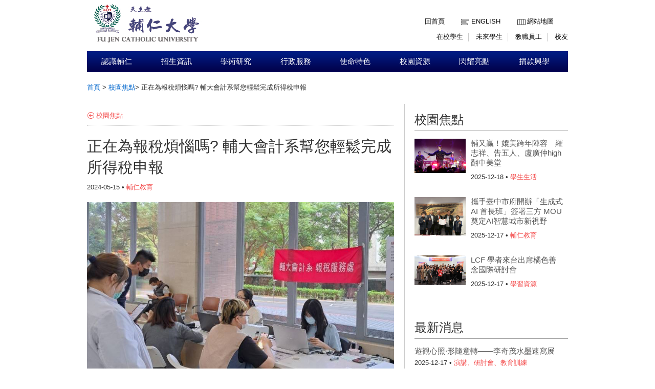

--- FILE ---
content_type: text/html;charset=UTF-8
request_url: https://www.fju.edu.tw/focusDetail.jsp?focusID=2347&focusClassID=3
body_size: 29088
content:






<!doctype html>
<html lang="zh-hant-TW">
<head>
<meta charset="UTF-8">
<meta http-equiv="X-UA-Compatible" content="IE=9,chrome=1">
<script type="text/javascript">
if(location.protocol=="http:")
    document.location.assign("https"+document.URL.substring(4));
</script>

<meta property="og:title" content="輔仁大學全球資訊網">
<meta name="description" content="輔仁大學全球資訊網"/>
<title>輔仁大學全球資訊網</title>
<link rel="shortcut icon" type="image/x-icon" href="images/favicon.ico"> 
<link rel="stylesheet" href="css/style.css?20181112V3">
<link rel="stylesheet" href="css/theme-metallic.css">
<link rel="stylesheet" href="css/jquery.mCustomScrollbar.css" />

<script src="js/jquery-1.9.1.js"></script>
<script src="js/jquery.tools.min.js"></script>
<script src="js/jquery.anythingslider.js"></script>
<script src="js/jquery.easing.1.2.js"></script>
<script src="js/scroll.js"></script>
<!-- custom scrollbars plugin -->
<script src="js/jquery.mCustomScrollbar.concat.min.js"></script>
<!--[if lte IE 8]>
<script src="html5.js"></script>
<![endif]-->
<!-- Google CDN jQuery with fallback to local -->


</head>
<body>

	<!--Header-->
	<!-- Page Container -->
	<div id="container">
		<!-- Header -->
		<header id="header" role="banner">
			<section id="sectionTop">

				<!-- topleft -->
				<div id="topleft">
					<a href="index.jsp"><img id="imglogo1" src="images/logo.gif" alt="天主教輔仁大學校網頁" title="天主教輔仁大學校網頁"></a>
				</div>

				<!-- topright nav -->
				
<div id="topright">
	<a accesskey="U" href="##" title="上方快速導覽" class="w_accesskey"> ::: </a>
	<nav>
		<ul id="toplinkul">
			<li class="toplink1"><a href="index.jsp" title="回首頁">回首頁</a></li>
			<li class="toplink2"><a href="ModiLanguageServlet?language=EN" title="English">English</a></li>
			<li class="toplink3"><a href="sitemap.jsp?choice=1" title="網站地圖">網站地圖</a></li>
			
		</ul>
	</nav>
	<nav>
		<ul id="topentermanul">
			<li class="enterman"><a href="https://portal.fju.edu.tw/student/" title="在校學生">在校學生</a></li>
			<li class="enterman"><a href="https://www.fju.edu.tw/article.jsp?articleID=8" title="未來學生">未來學生</a></li>
			<li class="enterman"><a href="https://portal.fju.edu.tw/staff/" title="教職員工">教職員工</a></li>
			<li class="enterman4"><a href="resource.jsp?labelID=10" title="校友">校友</a></li>
		</ul>
	</nav>
</div>
			</section>
		</header>
		<div class="wordpage">
			<!-- Navigation -->
		<!--  -->
		
			<!-- Navigation -->
			<nav id="topnavi" role="navigation">
				<ul>
				
					<li title="認識輔仁"><a href="aboutFju.jsp"  class="util1">認識輔仁</a>
						<ul>
							<div class="left">
							
								<li title="董事會"><a href="http://www.trust.fju.edu.tw/" class="menu" target="_blank">董事會</a></li>
							
								<li title="宗旨與目標"><a href="aboutFju.jsp?labelID=1" class="menu" target="_self">宗旨與目標</a></li>
							
								<li title="天主教大學憲章"><a href="aboutFju.jsp?labelID=2" class="menu" target="_blank">天主教大學憲章</a></li>
							
								<li title="輔仁組織規程"><a href="http://www.secretariat.fju.edu.tw/aboutFile.jsp?labelID=4" class="menu" target="_blank">輔仁組織規程</a></li>
							
								<li title="學校沿革"><a href="aboutFju.jsp?labelID=4" class="menu" target="_self">學校沿革</a></li>
							
								<li title="校徽與校旗"><a href="flag.jsp" class="menu" target="_self">校徽與校旗</a></li>
							
								<li title="校歌"><a href="aboutFju.jsp?labelID=6" class="menu" target="_self">校歌</a></li>
							</div><div class='left'>
								<li title="校園鳥瞰圖"><a href="aboutFju.jsp?labelID=7" class="menu" target="_self">校園鳥瞰圖</a></li>
							
								<li title="地理位置與交通"><a href="aboutFju.jsp?labelID=9" class="menu" target="_self">地理位置與交通</a></li>
							
								<li title="行事曆"><a href="http://www.secretariat.fju.edu.tw/article.jsp?articleID=8" class="menu" target="_blank">行事曆</a></li>
							
								<li title="校內分機一覽表"><a href="file/upload/phone.pdf" class="menu" target="_blank">校內分機一覽表</a></li>
							
								<li title="校園簡介指引"><a href="aboutFju.jsp?labelID=19" class="menu" target="_self">校園簡介指引</a></li>
							
								<li title="校園無障礙相關"><a href="http://rsr.dsa.fju.edu.tw/administration.jsp?labelID=38" class="menu" target="_blank">校園無障礙相關</a></li>
							
							</div>
							<div class="right">
								<img src="showImg/menuImg/menuImg1.jpg" alt="" class="navpicset" />
							</div>
						</ul>
					</li>
				
					<li title="招生資訊"><a href="#"  class="util1">招生資訊</a>
						<ul>
							<div class="left">
							
								<li title="招生資訊平台"><a href="https://exam.fju.edu.tw/" class="menu" target="_blank">招生資訊平台</a></li>
							
								<li title="外國學生申請入學"><a href="http://idsa.oie.fju.edu.tw/" class="menu" target="_blank">外國學生申請入學</a></li>
							
								<li title="入學管道專區"><a href="article.jsp?articleID=8" class="menu" target="_self">入學管道專區</a></li>
							
								<li title="新生入學專區"><a href="article.jsp?articleID=7" class="menu" target="_self">新生入學專區</a></li>
							
								<li title="暑修訊息"><a href="http://www.academic.fju.edu.tw/administration.jsp?labelID=17" class="menu" target="_blank">暑修訊息</a></li>
							
							</div>
							<div class="right">
								<img src="showImg/menuImg/menuImg2.jpg" alt="" class="navpicset" />
							</div>
						</ul>
					</li>
				
					<li title="學術研究"><a href="academics.jsp"  class="util1">學術研究</a>
						<ul>
							<div class="left">
							
								<li title="教學服務一覽表"><a href="http://www.fju.edu.tw/resource.jsp?labelID=33" class="menu" target="_self">教學服務一覽表</a></li>
							
								<li title="文學院"><a href="academics.jsp?labelID=1" class="menu" target="_self">文學院</a></li>
							
								<li title="藝術學院"><a href="academics.jsp?labelID=2" class="menu" target="_self">藝術學院</a></li>
							
								<li title="傳播學院"><a href="academics.jsp?labelID=3" class="menu" target="_self">傳播學院</a></li>
							
								<li title="教育與運動健康學院"><a href="academics.jsp?labelID=4" class="menu" target="_self">教育與運動健康學院</a></li>
							
								<li title="醫學院"><a href="academics.jsp?labelID=5" class="menu" target="_self">醫學院</a></li>
							
								<li title="理工學院"><a href="academics.jsp?labelID=6" class="menu" target="_self">理工學院</a></li>
							</div><div class='left'>
								<li title="外國語文學院"><a href="academics.jsp?labelID=7" class="menu" target="_self">外國語文學院</a></li>
							
								<li title="民生學院"><a href="academics.jsp?labelID=8" class="menu" target="_self">民生學院</a></li>
							
								<li title="法律學院"><a href="academics.jsp?labelID=9" class="menu" target="_self">法律學院</a></li>
							
								<li title="社會科學院"><a href="academics.jsp?labelID=11" class="menu" target="_self">社會科學院</a></li>
							
								<li title="管理學院"><a href="academics.jsp?labelID=10" class="menu" target="_self">管理學院</a></li>
							
								<li title="織品服裝學院"><a href="academics.jsp?labelID=15" class="menu" target="_self">織品服裝學院</a></li>
							
								<li title="全人教育課程中心"><a href="academics.jsp?labelID=13" class="menu" target="_self">全人教育課程中心</a></li>
							</div><div class='left'>
								<li title="進修部"><a href="academics.jsp?labelID=12" class="menu" target="_self">進修部</a></li>
							
								<li title="天主教學術研究院"><a href="academics.jsp?labelID=14" class="menu" target="_self">天主教學術研究院</a></li>
							
								<li title="跨領域全英語學士學位學程"><a href="https://bpis.fju.edu.tw/" class="menu" target="_blank">跨領域全英語學士學位學程</a></li>
							
							</div>
							<div class="right">
								<img src="showImg/menuImg/menuImg3.jpg" alt="" class="navpicset" />
							</div>
						</ul>
					</li>
				
					<li title="行政服務"><a href="administration.jsp"  class="util1">行政服務</a>
						<ul>
							<div class="left">
							
								<li title="校長"><a href="administration.jsp?labelID=8" class="menu" target="_self">校長</a></li>
							
								<li title="學術副校長"><a href="administration.jsp?labelID=5" class="menu" target="_self">學術副校長</a></li>
							
								<li title="使命副校長"><a href="administration.jsp?labelID=6" class="menu" target="_self">使命副校長</a></li>
							
								<li title="行政副校長"><a href="administration.jsp?labelID=7" class="menu" target="_self">行政副校長</a></li>
							
								<li title="資源與事業發展副校長"><a href="administration.jsp?labelID=15" class="menu" target="_self">資源與事業發展副校長</a></li>
							
								<li title="校牧室"><a href="http://www.chaplain.fju.edu.tw/" class="menu" target="_blank">校牧室</a></li>
							
								<li title="教務處"><a href="http://www.academic.fju.edu.tw/" class="menu" target="_blank">教務處</a></li>
							</div><div class='left'>
								<li title="學務處"><a href="https://www.dsa.fju.edu.tw/" class="menu" target="_blank">學務處</a></li>
							
								<li title="總務處"><a href="http://www.ga.fju.edu.tw/" class="menu" target="_blank">總務處</a></li>
							
								<li title="研發處"><a href="http://www.rdo.fju.edu.tw/" class="menu" target="_blank">研發處</a></li>
							
								<li title="國際及兩岸教育處"><a href="http://www.oie.fju.edu.tw/" class="menu" target="_blank">國際及兩岸教育處</a></li>
							
								<li title="公共事務室"><a href="https://pro.fju.edu.tw/" class="menu" target="_blank">公共事務室</a></li>
							
								<li title="行政單位"><a href="administration.jsp?labelID=1" class="menu" target="_self">行政單位</a></li>
							
								<li title="行政相關連結"><a href="administration.jsp?labelID=2" class="menu" target="_self">行政相關連結</a></li>
							</div><div class='left'>
							</div>
							<div class="right">
								<img src="showImg/menuImg/menuImg4.jpg" alt="" class="navpicset" />
							</div>
						</ul>
					</li>
				
					<li title="使命特色"><a href="http://www.mission.fju.edu.tw/"  class="util1">使命特色</a>
						<ul>
							<div class="left">
							
								<li title="使命副校長室"><a href="http://www.fju.edu.tw/administration.jsp?labelID=6" class="menu" target="_blank">使命副校長室</a></li>
							
								<li title="校牧室"><a href="http://www.chaplain.fju.edu.tw/#&panel1-1" class="menu" target="_self">校牧室</a></li>
							
								<li title="使命宗輔單位"><a href="http://www.mission.fju.edu.tw/#&panel1-1" class="menu" target="_blank">使命宗輔單位</a></li>
							
								<li title="學生輔導中心"><a href="http://www.scc.fju.edu.tw/#&panel1-1" class="menu" target="_blank">學生輔導中心</a></li>
							
								<li title="服務學習中心"><a href="http://slc.fju.edu.tw" class="menu" target="_blank">服務學習中心</a></li>
							
								<li title="宿舍服務中心"><a href="http://www.dsc.fju.edu.tw " class="menu" target="_blank">宿舍服務中心</a></li>
							
								<li title="原住民族學生資源中心"><a href="http://irc.fju.edu.tw/" class="menu" target="_blank">原住民族學生資源中心</a></li>
							</div><div class='left'>
								<li title="台灣偏鄉教育關懷中心"><a href="http://140.136.202.228/web/" class="menu" target="_blank">台灣偏鄉教育關懷中心</a></li>
							
								<li title="軍訓室"><a href="http://smt.dsa.fju.edu.tw/" class="menu" target="_blank">軍訓室</a></li>
							
								<li title="體育室"><a href="http://peo.dsa.fju.edu.tw/" class="menu" target="_blank">體育室</a></li>
							
								<li title="藝文中心"><a href="http://www.cartfju.com/" class="menu" target="_blank">藝文中心</a></li>
							
								<li title="研究倫理中心"><a href="http://www.cre.fju.edu.tw/" class="menu" target="_blank">研究倫理中心</a></li>
							
								<li title="人體研究委員會"><a href="http://irb.rdo.fju.edu.tw/" class="menu" target="_blank">人體研究委員會</a></li>
							
								<li title="校園災害防救委員會"><a href="http://www.mission.fju.edu.tw/networkServices.jsp?labelID=16" class="menu" target="_blank">校園災害防救委員會</a></li>
							</div><div class='left'>
							</div>
							<div class="right">
								<img src="showImg/menuImg/menuImg5.jpg" alt="" class="navpicset" />
							</div>
						</ul>
					</li>
				
					<li title="校園資源"><a href="#"  class="util1">校園資源</a>
						<ul>
							<div class="left">
							
								<li title="圖書館"><a href="http://home.lib.fju.edu.tw/TC/" class="menu" target="_self">圖書館</a></li>
							
								<li title="推廣教育中心"><a href="http://www.ext.fju.edu.tw/" class="menu" target="_self">推廣教育中心</a></li>
							
								<li title="TronClass教學平台"><a href="https://elearn2.fju.edu.tw/" class="menu" target="_blank">TronClass教學平台</a></li>
							
								<li title="輔仁英語網路學院"><a href="http://engnet.fju.edu.tw/" class="menu" target="_blank">輔仁英語網路學院</a></li>
							
								<li title="輔大聯合診所"><a href="https://www.fjuclinic.com/" class="menu" target="_self">輔大聯合診所</a></li>
							
								<li title="輔大附設醫院"><a href="http://www.hospital.fju.edu.tw/" class="menu" target="_blank">輔大附設醫院</a></li>
							
							</div>
							<div class="right">
								<img src="showImg/menuImg/menuImg6.jpg" alt="" class="navpicset" />
							</div>
						</ul>
					</li>
				
					<li title="閃耀亮點"><a href="#"  class="util1">閃耀亮點</a>
						<ul>
							<div class="left">
							
								<li title="永續目標 (SDGs)"><a href="https://sdgsfjcu2030.fju.edu.tw/sdgsUser/#/" class="menu" target="_blank">永續目標 (SDGs)</a></li>
							
								<li title="學術統計資訊網"><a href="https://researchinfo.fju.edu.tw/home/zh-TW" class="menu" target="_blank">學術統計資訊網</a></li>
							
							</div>
							<div class="right">
								<img src="showImg/menuImg/menuImg7.jpg" alt="" class="navpicset" />
							</div>
						</ul>
					</li>
				
					<li title="捐款興學"><a href="https://giving.fju.edu.tw/"  class="util1">捐款興學</a>
						<ul>
							<div class="left">
							
								<li title="捐贈項目 "><a href="https://giving.fju.edu.tw/#/donate/donationCollegeActivity" class="menu" target="_blank">捐贈項目 </a></li>
							
								<li title="捐贈方式"><a href="https://giving.fju.edu.tw/#/donate/donationMethods" class="menu" target="_blank">捐贈方式</a></li>
							
								<li title="捐贈辦法"><a href="http://daf.fju.edu.tw/teachingServices.jsp?labelID=8" class="menu" target="_blank">捐贈辦法</a></li>
							
								<li title="捐贈Q＆A"><a href="https://giving.fju.edu.tw/#/faq/question_item" class="menu" target="_blank">捐贈Q＆A</a></li>
							
							</div>
							<div class="right">
								<img src="showImg/menuImg/menuImg8.jpg" alt="" class="navpicset" />
							</div>
						</ul>
					</li>
				
				</ul>
			</nav>
			
			<!-- Main Content -->
			<div role="main" class="mainContainer clearfix">
				<aside class="botside">
					<div class="breadcrumbs">
						<p>
			        		<a href="index.jsp">首頁</a> &gt; 
			        		<a href="focus.jsp?focusClassID=3">校園焦點</a>&gt;
			        		<span>正在為報稅煩惱嗎? 輔大會計系幫您輕鬆完成所得稅申報</span>
		        		</p>
					</div>
				</aside>

				<!-- leftColumn620 -->
				<div class="leftColumn620">					
					<a accesskey="C" href="##" title="中間內文區域" class="w_accesskey"> ::: </a><br />
					<p class="backpage">
						<a href="focus.jsp" title="校園焦點">校園焦點</a>
					</p>
					<article>
						<h1>正在為報稅煩惱嗎? 輔大會計系幫您輕鬆完成所得稅申報</h1>
						<p class="listmonth2">
							2024-05-15 &bull; 
							<span class="labelred">輔仁教育</span>
						</p>
						<img src="showImg/focus/focus2347.jpg" alt="正在為報稅煩惱嗎? 輔大會計系幫您輕鬆完成所得稅申報"/>
						<p class="newswords">
							<p style="text-align: justify;">
	<span style="font-size:14px;">【會計學系供稿】所得稅報稅季節到了，您還沒申報嗎? 正苦惱不知如何報稅的您，輔大會計系學生在校內德芳外語學院前及輔大醫院一樓服務處皆有設立服務攤位，幫助忙碌的教職員生、輔醫醫護同仁及來看病的社區民眾解決報稅相關疑難雜症，甚至直接幫忙進行所得稅申報。大家無需親自跑國稅局一趟、或無需在家花費時間摸索如何申報，是不是超級貼心呢?<br />
	<br />
	<br />
	<img src="https://maindocs.fju.edu.tw/focus/1122/1130515_015.jpg " width="600px" /><br />
	<br />
	<br />
	&nbsp; &nbsp; &nbsp; &nbsp;輔仁大學會計學系迄今已經是第五年於校內進行報稅服務，校內服務的地點就位在人來人往的德芳外語學院廣場旁，服務時間為五月份的每週一及週三下午時段。指導老師黃美祝老師表示，輔大會計系學生的校內報稅服務已邁入第五年，這期間雖有兩個年度的五月份受到新冠疫情的干擾，但歷年來同學們仍持續不懈的堅守崗位服務大家。這幾年來校內報稅服務最多的對象為第一次報稅的社會新鮮人、外籍師生及僑生等不諳臺灣稅法者，不僅讓他們不用親自跑國稅局一趟，也著實減輕了不少新莊稽徵所外僑服務櫃檯的負擔。<br />
	<br />
	<br />
	<img src="https://maindocs.fju.edu.tw/focus/1122/1130515_016.jpg " width="600px" /><br />
	<br />
	<br />
	&nbsp; &nbsp; &nbsp; &nbsp;而除了校內報稅服務外，去年起在疫情過後，輔大會計系即開始重啟輔大醫院內的報稅服務。黃美祝老師表示非常謝謝輔大醫院對此一活動的支持與協助，這兩年來同學們服務了上百位醫護人員及附近的一般民眾。一位不具名的護理人員表示「去年就請同學幫忙報稅了，但去年來的時候排隊等候了一陣子，今年特地避開人多時段，剛剛經過發現人較少，就趕緊過來了。我覺得同學的服務很專業也很便利，我們科的很多同事也是請學生幫忙報稅。」。另一位帶著高齡母親來輔醫回診的民眾表示「上週來的時候就看到同學們的服務攤位，但想說什麼資料都沒帶可能無法完成報稅就作罷，今天回診後在一旁等待接駁車的同時，看到其他人只帶著健保卡即可完成報稅就過來試試看了，沒想到真的很便利。謝謝同學們提供這麼方便的服務」<br />
	<br />
	<br />
	<img src="https://maindocs.fju.edu.tw/focus/1122/1130515_017.jpg " width="600px" /><br />
	<br />
	<br />
	&nbsp; &nbsp; &nbsp; &nbsp;黃老師表示為了此次報稅服務，同學們於事前已接受了新莊稽徵所的專業訓練，且除了每週固定在校內及輔醫的服務之外，多數同學更利用課餘時間至新莊稽徵所擔任報稅志工幫忙更多的納稅民眾申報綜合所得稅。輔仁大學會計學系系主任葉鴻銘表示，同學們的報稅服務除了可以服務他人之外，亦可提供學生一個税務專業服務學習的機會，學生可將課堂所學知識實際應用與落實，有效的解決學生的學用落差問題。因此，此次輔大會計系的校內及輔大醫院內的報稅服務，可謂創造了教職員工、學生及附近在地民眾間三贏的局面，也同時實踐了輔仁大學在地連結、人才培育的大學社會責任。<br />
	<br />
	<br />
	<span style="background-color:#f0f8ff;">報稅服務資訊：</span><br />
	地點一：德芳外語學院廣場 (五月份的週一及週三12:20-16:00)<br />
	地點二：輔大醫院一樓服務櫃檯 (五月份的週一及週三13:30-16:30)<br />
	<br />
	<br />
	</span><img src="https://maindocs.fju.edu.tw/focus/1122/1130515_018.jpg " width="600px" /></p>

						</p>
						
					</article>
				</div>

				<!-- rightColumn300 -->
				<div class="rightColumn300">					
					<a accesskey="R" href="##" title="右側區域" class="w_accesskey"> ::: </a>
		            <a href="focus.jsp"><h1>校園焦點</h1> </a>            
		            <ul class="rightfocus">
		            
		           		<li>
		                    <a href="focusDetail.jsp?focusID=2832&focusClassID=2" title="輔又贏！媲美跨年陣容　羅志祥、告五人、盧廣仲high翻中美堂">
		                    	<img src="showImg/focus/focus2832.JPG" alt="輔又贏！媲美跨年陣容　羅志祥、告五人、盧廣仲high翻中美堂" />
		                    </a>
		                    <h3><a href="focusDetail.jsp?focusID=2832&focusClassID=2" title="輔又贏！媲美跨年陣容　羅志祥、告五人、盧廣仲high翻中美堂">
		                    	輔又贏！媲美跨年陣容　羅志祥、告五人、盧廣仲high翻中美堂
		                    </a></h3>
		                    <p class="listmonth2">
		                    	2025-12-18  &bull;
		                    	<span class="labelred">學生生活</span> 
		                    </p>   
		                </li>
		            
		           		<li>
		                    <a href="focusDetail.jsp?focusID=2831&focusClassID=3" title="攜手臺中市府開辦「生成式 AI 首長班」簽署三方 MOU 奠定AI智慧城市新視野">
		                    	<img src="showImg/focus/focus2831.jpg" alt="攜手臺中市府開辦「生成式 AI 首長班」簽署三方 MOU 奠定AI智慧城市新視野" />
		                    </a>
		                    <h3><a href="focusDetail.jsp?focusID=2831&focusClassID=3" title="攜手臺中市府開辦「生成式 AI 首長班」簽署三方 MOU 奠定AI智慧城市新視野">
		                    	攜手臺中市府開辦「生成式 AI 首長班」簽署三方 MOU 奠定AI智慧城市新視野
		                    </a></h3>
		                    <p class="listmonth2">
		                    	2025-12-17  &bull;
		                    	<span class="labelred">輔仁教育</span> 
		                    </p>   
		                </li>
		            
		           		<li>
		                    <a href="focusDetail.jsp?focusID=2830&focusClassID=1" title="LCF 學者來台出席橘色善念國際研討會">
		                    	<img src="showImg/focus/focus2830.jpg" alt="LCF 學者來台出席橘色善念國際研討會" />
		                    </a>
		                    <h3><a href="focusDetail.jsp?focusID=2830&focusClassID=1" title="LCF 學者來台出席橘色善念國際研討會">
		                    	LCF 學者來台出席橘色善念國際研討會
		                    </a></h3>
		                    <p class="listmonth2">
		                    	2025-12-17  &bull;
		                    	<span class="labelred">學習資源</span> 
		                    </p>   
		                </li>
		            
		            	            
		            </ul> 
		            
		            <a href="news.jsp"><h1>最新消息</h1></a>         
		            <ul>
		            
		            	<li>
		                    <h3><a href="newsDetail.jsp?newsID=7895&newsClassID=26" title="遊觀心照·形隨意轉——李奇茂水墨速寫展">遊觀心照·形隨意轉——李奇茂水墨速寫展</a></h3>
		                    <p class="listmonth2">
			                	2025-12-17 &bull; 
	                    		<span class="labelred">演講、研討會、教育訓練</span>
                    		</p>   
		                </li>
		            
		            	<li>
		                    <h3><a href="newsDetail.jsp?newsID=7893&newsClassID=21" title="115/01/17(六)管理學院國際創業與經營管理碩士在職專班招生說明會，歡迎報名參加!!">115/01/17(六)管理學院國際創業與經營管理碩士在職專班招生說明會，歡迎報名參加!!</a></h3>
		                    <p class="listmonth2">
			                	2025-12-16 &bull; 
	                    		<span class="labelred">招生</span>
                    		</p>   
		                </li>
		            
		            	<li>
		                    <h3><a href="newsDetail.jsp?newsID=7892&newsClassID=23" title="公告-輔仁大學114學年度第2學期繳交日間部學分費事宜。">公告-輔仁大學114學年度第2學期繳交日間部學分費事宜。</a></h3>
		                    <p class="listmonth2">
			                	2025-12-16 &bull; 
	                    		<span class="labelred">學雜分費、收費、所得</span>
                    		</p>   
		                </li>
		            
		            	
		            	         
		            </ul>            
		                          
					</div>
			</div>
			<!-- END Main Content -->
		</div>




		<!-- Footer -->
		<footer role="contentinfo "class="clearfix">
			<div class="centcolor">
				<div class="cent">
					<div class="block fcentblock">
						<img src="showImg/footer/footerimg.png" alt="天主教輔仁大學校園圖" title="天主教輔仁大學校園圖">
					</div>
					<div class="block fcentblock">
						<ul>
							<li class="ficon1">天主教輔仁大學</li>
							<li>242062 新北市新莊區中正路510號</li>
						</ul>
					</div>
					<div class="block fcentblock last">
						<ul>
							<li class="ficon2">(02) 29052000</li>
							<li class="ficon3">pubwww@mail.fju.edu.tw</li>
							
						</ul>
					</div>
					<div class="bot">
						<p>| 天主教輔仁大學 © 2014-2025  版權所有，建議使用IE8.0以上瀏覽器瀏覽  | <a href="http://www.fju.edu.tw/article.jsp?articleID=13">業務單位聯絡方式</a>  |  <a href="article.jsp?articleID=27">隱私權聲明</a>  |</p>
					</div>
				</div>
			</div>s



		</footer>
	</div>



	<script>
		//topnavi

		$(function() {
			// 幫 #topnavi li 加上 hover 事件
			$('#topnavi li').hover(
					function() {
						// 先找到 li 中的子選單
						var _this = $(this), _subnav = _this.children('ul');

						// 變更目前母選項的背景顏色
						// 同時顯示子選單(如果有的話)
						_this.css('backgroundColor', '#020c37');
						_subnav.css('display', 'block');
					},
					function() {
						// 變更目前母選項的背景顏色
						// 同時隱藏子選單(如果有的話)
						// 也可以把整句拆成上面的寫法
						$(this).css('backgroundColor', '').children('ul').css(
								'display', 'none');
					});

			/*校園焦點輪播*/
			LRMenu1(1, ".next", ".images_container", ".prev", 3, 1000, 975);

			$(".scrollable").scrollable({
				vertical : true
			});

			$(window).load(function() {
				$("#content_1").mCustomScrollbar({
					scrollButtons : {
						enable : true
					}
				});
				$("#content_2").mCustomScrollbar({
					scrollButtons : {
						enable : true
					}
				});

				$('#slider1').anythingSlider({
					toggleControls : false,
					theme : 'metallic',
					buildStartStop : false,
					autoPlay : true,
					delay : 6000,
					resumeDelay : 0,
					enableNavigation : false,
					autoPlayLocked : true,
					mode : 'fade',
					navigationFormatter : function(i, panel) { // add thumbnails as navigation links 
						return '';
					}
				});

			});
		});

		var element=null;
		$(document).ready(function(){
			$('body').keyup(function(e) {
				console.log('keyup called');
				var code = e.keyCode || e.which;
				if (code == '9') {
					if($(this+":focus").attr("class")=="util1"){
						if(element!=null)
							element.next().trigger("mouseleave");
						element = $(this+":focus");
						element.next().trigger("mouseenter");
					}
					if($(this+":focus").attr("class")!= "util1" && $(this+":focus").attr("class") != "menu")
						if(element!=null)
							element.next().trigger("mouseleave");
				}
			});
		});
	</script>
</body>
</html>


--- FILE ---
content_type: text/css
request_url: https://www.fju.edu.tw/css/style.css?20181112V3
body_size: 28530
content:
@charset "utf-8";

body		{font-size: 80%; background:#FFF;}
html, body, div, span, applet, object, h1, h2, h3, h4, h5, h6, iframe, blockquote, pre, abbr, acronym, address, big, cite, code, del, dfn, em, font, img, ins, kbd, q, s, samp, small, strike, strong, sub, sup, tt, var, dd, dl, dt, fieldset, form, label, legend, ul, li
{
	margin: 0px;
	padding: 0px;
	border:none;
	outline: 0px;
	font-weight:normal;
	font-style:normal;
	line-height: normal;
	color:#333333;
	font-family: Verdana, Arial,"微軟正黑體", "新細明體",  sans-serif;
}
table, caption, tbody, tfoot, thead, tr, th, td{
	margin: 0px;
	padding: 0px;
	font-weight:normal;
	font-style:normal;
	line-height: normal;
	color:#333333;
	font-family: Verdana, Arial,"微軟正黑體", "新細明體",  sans-serif;
} 
p{word-wrap: break-word;}
a{word-wrap: break-word;}
input {font-family:Verdana, Arial,"微軟正黑體", "新細明體",  sans-serif;}
table {border-collapse: collapse; border-spacing: 0;}
ul 			{list-style:none;}
a img,
:link img,
:visited img {border:none;}

/*去除連結虛線框
a		{blr:expression(this.onFocus=this.blur());}
a:focus {-moz-outline-style: none; } */
a:focus {color:red!important;}

/*clearfix*/
.clearfix:after { content: "."; height: 0; clear: both; visibility: hidden;} 
.clearfix						{display: inline-block;} 
html[xmlns] .clearfix	{display: block;}
* html .clearfix			{height: 1%;}

/*chrome*/
@media screen and (-webkit-min-device-pixel-ratio:0){ #	{} }

/*A*/
a:link			{color:#0066CC;}
a:hover		{text-decoration:none;}
a:visited	{color:#0066CC;}

.textInput			{background:#F3F3F5; padding:7px 10px; border:0; border-right:1px solid #e3e3e3; border-bottom:1px solid #e3e3e3; border-top:1px solid #bbb; border-left:1px solid #bbb; position:relative; -webkit-box-shadow:inset #ccc 1px 1px 3px; -moz-box-shadow:inset #ccc 1px 1px 3px; box-shadow:inset #ccc 1px 1px 3px;  -webkit-border-radius: 2px; -moz-border-radius: 2px; border-radius: 2px; behavior: url(css/PIE.htc); color:#333}
.textInput:focus	{background:#FFC;  border:1px solid #CC9; outline:none; -webkit-box-shadow:none; -moz-box-shadow:none; box-shadow:none;}
label					{cursor:pointer;}
input[type="text"]	{}

/*IE8以前正常顯示html5*/
hesder article section footer nav aside{
	display:block;
}

/*button*/
.btnstyle,
.btnstyle:link,
.btnstyle:visited	{border:1px solid #D4D4D4; padding:6px 15px; cursor:pointer; position:relative; -webkit-border-radius: 2px; -moz-border-radius: 2px; border-radius: 2px; behavior: url(css/PIE.htc);text-shadow: 0 0 0, 1px 1px 1px #fff; color:#666; font-family:"微軟正黑體"; font-size:13px; text-decoration:none;
background: #F6F6F8;
background: -webkit-gradient(linear, 0 0, 0 bottom, from(#F6F6F8), to(#ECECEE));
background: -webkit-linear-gradient(#F6F6F8, #ECECEE);
background: -moz-linear-gradient(#F6F6F8, #ECECEE);
background: -ms-linear-gradient(#F6F6F8, #ECECEE);
background: -o-linear-gradient(#F6F6F8, #ECECEE);
background: linear-gradient(#F6F6F8, #ECECEE);
-pie-background: linear-gradient(#F6F6F8, #ECECEE);}
.btnstyle:hover		{color:#000;}
.btnstyle:active 	{position:relative; top:1px;}

.btnSumbit,
.btnSumbit:link,
.btnSumbit:visited 	{border:1px solid #263039; padding:6px 15px; cursor:pointer; position:relative; -webkit-border-radius: 2px; -moz-border-radius: 2px; border-radius: 2px; behavior: url(css/PIE.htc);text-shadow: 0 0 0, 1px 1px 1px #000; color:#fff; font-family:"微軟正黑體";font-size:13px; font-weight:bold; text-decoration:none;
background: #404E57;
background: -webkit-gradient(linear, 0 0, 0 bottom, from(#404E57), to(#2F3C45));
background: -webkit-linear-gradient(#404E57, #2F3C45);
background: -moz-linear-gradient(#404E57, #2F3C45);
background: -ms-linear-gradient(#404E57, #2F3C45);
background: -o-linear-gradient(#404E57, #2F3C45);
background: linear-gradient(#404E57, #2F3C45);
-pie-background: linear-gradient(#404E57, #2F3C45);}
.btnSumbit:hover	{color:#ccc;}
.btnSumbit:active 	{position:relative; top:1px;}

/*main*/
body					{background-color:#ffffff;}


/*--header--*/
header#header	{width:940px;height: 100px;margin:0 auto;}
#sectionTop		{width:940px; position:relative; }
/*header left logo*/
#topleft		{width:625px;float: left;}
#imglogo1		{width:225px; height:95px;}
/*#imglogo1		{width:392px;height:95px;}--*/
/*#imglogo1:hover {filter:alpha(opacity=70);opacity:0.7;zoom:1;}--*/
/*header right link,enterman*/
#topright		{width:100px;float:right;margin-top:19px; position: absolute; right: 0;}
header nav		{float:right;}
ul#toplinkul		{width:315px;height:20px;margin:0px;padding:0px;text-align: right;}
ul#topentermanul	{width:315px;height:20px;padding:0px;margin-top:10px;text-align: right;}
ul#topentermanulEN	{width:315px;height:20px;padding:0px;margin-top:15px;text-align: right;font-size: 9px;}

ul#toplinkul li,ul#topentermanul li {display:inline-block;}/* many link in a line*/
ul#toplinkul li,ul#topentermanulEN li {display:inline-block;}/* many link in a line*/
ul#toplinkul li.toplink1	{}
ul#toplinkul li.toplink2	{background:url("../images/icon_top1.png") no-repeat;}
ul#toplinkul li.toplink3	{background:url("../images/icon_top2.png") no-repeat;}
ul#toplinkul li.toplink4	{background:url("../images/icon_top3.png") no-repeat;}
ul#toplinkul li.toplink4 a  {padding:0 0 0 20px;margin-right: 0px;}
ul#toplinkul  li a 			{color: black;display: block;padding: 0 28px 0 20px;text-transform: uppercase;text-decoration: none;}
ul#topentermanul li a		{color: black;display: block;padding: 0 10px 0 10px;text-transform: uppercase;text-decoration: none;border-right:1px solid #ccc;}
ul#topentermanulEN li a		{color: black;display: block;padding: 0 10px 0 10px;text-transform: uppercase;text-decoration: none;border-right:1px solid #ccc;}
ul#topentermanul li.enterman4 a{padding: 0 0 0 10px;border-right:none;}
ul#topentermanulEN li.enterman4 a{padding: 0 0 0 10px;border-right:none;}
ul#toplinkul  li:hover,ul#topentermanul li:hover		{filter:alpha(opacity=70);opacity:0.7;zoom:1;}
ul#toplinkul  li:hover,ul#topentermanulEN li:hover		{filter:alpha(opacity=70);opacity:0.7;zoom:1;}

#searchform {float:left;height:16px;}
#searchform #s  {float:left;margin:0; }
#searchform #s 	{background: #fff;border: 1px solid #999;font-size: 12px;color: #aaa;margin-right: 2px;}
#searchform #searchsubmit:hover{}
#searchform #searchsubmit 	{border:0 none;float:right;font-size:0;height:16px;text-indent:-9999px;width:24px;}
#searchform #searchsubmit   {background-color: #FF7200;background:url("../images/icon_top3.png") no-repeat;}

/*--gallery--*/
.gallery								{width:940px;height:358px; margin:0 auto; clear: both;}
.gallery .leftColumn					{width:400px; float:left;}
.gallery .rightColumn					{width:940px; float:left;}
.gallery .block							{float:left; position:relative}
.gallery #e1							{width:198px;height:178px; overflow:hidden; margin-right:2px;margin-bottom:2px;}
.gallery #e2							{width:198px;height:178px; overflow:hidden; margin-bottom:2px;}
.gallery #e3							{width:198px;height:178px; overflow:hidden; margin-right:2px;}
.gallery #e4							{width:198px;height:178px; overflow:hidden;}

.gallery #er1							{width:940px;height:358px; overflow:hidden;}
.gallery #e1 a img.before,
.gallery #e2 a img.before,	
.gallery #e3 a img.before,	
.gallery #e4 a img.before			{position:absolute;height: 180px;left:0; z-index:1;-webkit-transition: opacity 0.3s ease-in-out; -moz-transition: opacity 0.5s ease-in-out; -o-transition: opacity 0.5s ease-in-out; transition: opacity 0.5s ease-in-out; }

.gallery #e1 a img.hover,
.gallery #e2 a img.hover,	
.gallery #e3 a img.hover,	
.gallery #e4 a img.hover			{position:absolute; left:0; z-index:0;opacity:0.5;-webkit-transition: opacity 0.8s ease-in-out; -moz-transition: opacity 0.8s ease-in-out; -o-transition: opacity 0.8s ease-in-out; transition: opacity 0.8s ease-in-out;}

.gallery #e1 a:hover img.before,
.gallery #e2 a:hover img.before,	
.gallery #e3 a:hover img.before,	
.gallery #e4 a:hover img.before		{opacity:0;}
.gallery #e1 a:hover img.hover,
.gallery #e2 a:hover img.hover,	
.gallery #e3 a:hover img.hover,	
.gallery #e4 a:hover img.hover		{opacity:0;}

/**/


.hoverword{width:198px;height:178px;z-index:9999; opacity:0; visibility:hidden;background-color:#f9f5f2; -webkit-transition: opacity 0.6s ease-in-out; -moz-transition: opacity 0.6s ease-in-out; -o-transition: opacity 0.6s ease-in-out; transition: opacity 0.6s ease-in-out;}
.hoverword p {padding:10px;color:#fff;line-height:180%;}

.gallery #e1 a:hover .hoverword,
.gallery #e2 a:hover .hoverword,	
.gallery #e3 a:hover .hoverword,	
.gallery #e4 a:hover .hoverword		{opacity:1; visibility:visible; z-index:1; }
.gallery #e1 .hoverword{background:url(../images/binding_dark.png);}
.gallery #e2 .hoverword{background:url(../images/binding_dark2.png);}
.gallery #e3 .hoverword{background:url(../images/binding_dark3.png);}
.gallery #e4 .hoverword{background:url(../images/binding_dark4.png);}

/*--nav--*/
#topnavi {	z-index:100;position: relative;width:940px; height:41px; margin:0px auto; text-align:center; border-bottom:2px #FFFFFF solid; background:url(../images/navbg.png) blue;}
/*主標題*/
#topnavi li { width:116.5px; float:left; font-family: 微軟正黑體; font-size:15px;}
#topnavi li a { padding: 11px 0px; display: block; color: #fff; text-decoration: none;}
/*整個副標*/
#topnavi li ul {margin: 0; padding: 15px 0; list-style: none; float: left; position: absolute; left: 0; width: 940px; color: #fff; display: none;background:#020c37;}
/*副標每一小項目*/
#topnavi li ul h2 { color:#FFF; padding-bottom:20px; font-size:16px;}
#topnavi li ul li a { display:inline-block; padding:5px 0px; font-size:13px;}
#topnavi li ul li a:hover { opacity:0.8; }
#topnavi .navpicset{}
#topnavi .fonttype{ font-size:13px; line-height:2em;}
#topnavi .left{ float:left; width:143px; text-align:left; padding:0px 10px 0px 20px;}
#topnavi .right{float: right; width: 360px; height: 220px;margin: 0px 40px 0px 20px; overflow: hidden;}
#topnavi .right img{width: 360px;}
.navactive {background:url("../images/navbg_a.png") }
/*
#topnavi{width:940px; height:40px; margin:0px auto; text-align:center; border-bottom:2px #FFFFFF solid; background:url(../images/navbg.png);}
#topnavi .pad10{ padding:10px 0px;}
#topnavi ul li{ width:156.5px; float:left; font-family: 微軟正黑體; height:20px; padding:5px 0px; }
#topnavi .fonttype{ font-size:10px; line-height:1.2em;}
#topnavi .main{ position:relative; background:none; }
#topnavi .subnavibg1{ position:absolute; background:#020c37; top:40px; left:0px; z-index:2; width:940px; height:250px; margin:0px auto;}
#topnavi .subnavibg2{ position:absolute; background:#020c37; top:40px; left:-156px; z-index:2; width:940px; height:250px; margin:0px auto;}
#topnavi .subnavibg3{ position:absolute; background:#020c37; top:40px; left:-468px; z-index:2; width:940px; height:250px; margin:0px auto;}
#topnavi ul li a{ color:#FFF; text-decoration:none;}
#topnavi .subnavi {  position:absolute; z-index:3; top:40px; left:0px;}
#topnavi .subnavi h2{ color:#FFF; padding-bottom:20px; font-size:16px;}
#topnavi .left{ float:left; width:170px; text-align:left; padding:0px 20px 0px 50px; border-right:#FFF 1px solid;}
#topnavi .right{ float:left; width:170px; text-align:left; padding:0px 20px 0px 50px;}
#topnavi .navpicset{ padding:25px 0px;}
*/
/*
#topnavi								{border-bottom: 2px solid #fff;background:url(../images/navbg.png); width:940px;margin:0 auto;text-align:center;z-index:999; height: 40px; z-index:9999;}			
#topnavi	 ul							{}
#topnavi	 li							{display:inline-block; *display:inline;zoom:1;font-family: 微軟正黑體;font-size: 14px;}
#topnavi     a:link,
#topnavi     a:visited				{color:#fff; text-decoration:none; display:inline-block;  padding:13px 64px;*display:inline;zoom:1;height: 14px;}
#topnavi     a:hover				{background:#020c37; }
#topnavi     li.divide			    {color:#d8cdae; position:relative; *top:-15px}
#topnavi     li.user					{}
#topnavi ul>li.user a:link,
#topnavi ul>li.user a:visited		{color:#fff;}
#topnavi ul>li.user a:hover         {background:#b30026; color:#fff; }
#topnavi ul>li.current a				{background:#020c37;}
#topnavi ul>li.onhover a				{background:#020c37;}
#topnavi ul>li.onhover	.subnavi	    { }

.subnavi									{position:absolute; background:#020c37; width:940px;top:140px; z-index:999; display:none;height: 235px;}
.subnavi .inner								{width:860px; margin:35px auto 20px auto;}
.subnavi .left								{float:left; width:150px;text-align: left;padding-left: 80px;}

/*
.subnavi .inner a:link,
.subnavi .inner li.current a:link,
.subnavi .inner li.current a:visited,	    
.subnavi .inner li.current a:active         {color:#fff; color:#b59a8f!important; }
*/
/*
.subnavi h2										{color: #fff;font-size: 16px;margin-bottom: 10px;}
.subnavi ul											{}
.subnavi li											{display:block!important; width:100%; width:800px;  }
.subnavi li a:link,
.subnavi li a:visited								{padding:3px 0px!important; font-size:12px; color:#fff!important; }
.subnavi .inner li.current a:hover,
.subnavi .inner li a:hover,
.subnavi .inner li.current a:link,
.subnavi .inner li.current a                	{color:#fff!important; }
.subnavi .inner li.current a:visited		{color:#fff!important; }
.subnavi .inner li.current a:hover,
.subnavi .inner li a:hover						{color:#fff!important; }
*/

.block					{float:left;}
/*--mainContainer--*/
.mainwrap{width: 100%;background-color: #f1f1f1;}
.mainContainer			{width:940px; margin: 20px auto 0 auto; display: block;}
/*--mainContainer > contentblock1 --*/
#contentblock1			{border-top:1px dashed #cbcbcb;border-bottom:1px dashed #cbcbcb;float:left; }
.news,.award			{width:379px;height:380px;border-right:1px dashed #cbcbcb;}
.season					{width:165px;height:380px; padding-left:10px;}
.notice					{ color:#033b62; font-size:16px; padding:10px 0px;}
.notice_content		{ padding:10px 20px; background:url(../images/icon_season.png) no-repeat 0px 13px;}
.season ul li a		{ font-size:14px; text-decoration:none;}
.season ul li a:hover{ opacity:0.8;}
/*--mainContainer > contentblock2 --*/
#contentblock2			{float: left;height:650px;}

.last					{margin-right:0px!important;}
#schoolpoint h1 img{margin:5px 0 5px 0;}
#schoolpoint h1:hover img{filter:alpha(opacity=70);opacity:0.7;}
#contentblock2 .pointtitle {color:#808080;padding-bottom:5px;border-bottom:2px solid #c60c30}
#contentblock2 .pointblock				{width:290px;height:300px;margin-right:35px;}
#contentblock2 .pointblock img {margin-top:10px;width:290px;}
#contentblock2 .pointblock h3{color:#000;font-size:16px;display:block;padding: 10px 0px 0px 0px;;}
#contentblock2 .pointblock p{display:block;color: #666;height: 90px;overflow:hidden;}
#contentblock2 .content{width:955px; height:570px; padding:10px; overflow:hidden; position:relative;}
#contentblock2 .content .images_container{ width:2940px; height:1000px; overflow:hidden; position:absolute; top:0px; left:0px; z-index:1;}
#contentblock2 .prev{ height:156px; float:left; width:45px; background: url(../images/btnLR.gif) -2px -2px; cursor:pointer;position: relative;top: -600px;right: 100px;}
#contentblock2 .next{ height:156px; float:left; width:50px; background: url(../images/btnLR.gif) 40px -2px; cursor:pointer;position: relative;right: -1000px;top: -600px;}

#contentblock2 .prev:hover,#contentblock2 .next:hover{filter:alpha(opacity=70);opacity:0.7;zoom:1;}

#contentblock2 .picset{}
#contentblock2 .playarea{width:975px; }
#contentblock2 .float{float:left;}

/*-------最新消息 捲軸-------*/
/*body{margin:0; padding:0; color:#eee; background:#222; font-family:Verdana,Geneva,sans-serif; font-size:13px; line-height:20px;}*/
		a:link,a:visited,a:hover{color:inherit;}
		p{margin:0 0 20px 0;}
		.new{ color:#033b62; font-size:16px; padding-top:10px;}	
		hr{height:0; border:none; border-bottom:1px solid rgba(255,255,255,0.13); border-top:1px solid rgba(0,0,0,1); margin:9px 10px; clear:both;}
		.links{margin:10px;}
		.links a{display:inline-block; padding:3px 15px; margin:7px 10px; background:#444; text-decoration:none; -webkit-border-radius:15px; -moz-border-radius:15px; border-radius:15px;}
		.links a:hover{background:#eb3755; color:#fff;}
		.output{margin:20px 40px;}
		.output a{display:inline-block; text-decoration:none; padding:3px 15px; -webkit-border-radius:15px; -moz-border-radius:15px; border-radius:15px; background:#000; margin:5px 20px 5px 0;}
		code{color:#5b70ff;}
		.content{margin:10px 0px 20px 0px; width:350px; height:245px; padding:13px 0px; overflow:auto; background:#FFF; -webkit-border-radius:3px; -moz-border-radius:3px; border-radius:3px;}
		/*.content p:nth-child(even){color:#000; font-family:Georgia,serif; font-size:17px; font-style:italic;}
		.content p:nth-child(3n+0){color:#c96;}*/
		.loading{opacity:0.3;}
		.content a{ font-size:14px; text-decoration:none; color:#033b62;}
		.content a:hover{ opacity:0.8;}
		#scrollableLR a{ font-size:14px; text-decoration:none; color:#033b62;width: 290px;height: 195px;display: block;overflow: hidden;}
		.content h6{ font-size:12px; color:#959595;}
		.content p{ font-size:13px; color:#000; padding:10px 0px;}
		.moredetail_1 a{ color:#033b62; text-decoration:none; padding:0px 20px; background:url(../images/icon_mpre1.png) no-repeat 0px 1px;}
		.moredetail_1 a:hover{ opacity:0.8;}

/*-------得獎資訊 捲軸-------*/
#content_2{padding-left:10px;}
.awardfont{ color:#ff6c00; font-size:16px; padding:10px 0px 0px 10px;}
#content_2 a{ color:#8B3E04;}
#content_2 a:hover{ color:#ff6c00;}
#content_2 span{ color:#959595;}
.moredetail_2 a{ padding:0px 30px; color:#ff6c00; text-decoration:none; background:url(../images/icon_mpre2.png) no-repeat 10px 1px;}
.moredetail_2 a:hover{ opacity:0.8;}

/*----------季節性資訊----------*/




/*--footer--*/
footer{width: 100%;background:#003d67;border-top:2px solid #515151;}
.ftopblock{width:290px;height:112px;margin-right:35px;padding: 0px 0 20px 0;}
/*.ftopblock{width:290px;height:260px;margin-right:35px;padding: 0px 0 20px 0;}--*/
.ftopblock h3{padding-left:10px;color:#fff;font-size:16px;display:block;line-height:50px;border-top:2px solid #fff;}
.ftopblock ul>li a{font-size:13px;padding-left:10px;text-decoration:none;color:#fff;line-height:20px;}
.ftopblock ul>li a:hover{filter:alpha(opacity=70);opacity:0.7;zoom:1;}


.fcentblock{width:290px;height:140px;margin-right:35px;}
.fcentblock img{width:290px;height:120px;}
footer .top,footer .cent {width:940px; margin:20px auto;display: block;}
footer .centcolor{width: 100%;background:#002b48;}
.fcentblock ul>li a{font-size:13px;text-decoration:underline;color:#fff;line-height:20px;}
.fcentblock ul>li{padding-left:23px;margin-bottom:12px;font-size:13px;text-decoration:none;color:#fff;line-height:20px;}
.fcentblock ul li a:hover{filter:alpha(opacity=70);opacity:0.7;zoom:1;}
.ficon1{background:url("../images/icon_footer0.png") no-repeat;}
.ficon2{background:url("../images/icon_footer1.png") no-repeat;}
.ficon3{background:url("../images/icon_footer2.png") no-repeat;}
.ficon4{background:url("../images/icon_footer3.png") no-repeat;}

.bot{width: 800px;height: 50px;border-top: 1px solid #ccc;margin-left: 70px;float: left;text-align:center;}
.bot p{line-height:30px;color:#ccc;}


.breadcrumbs 					{width:100%; height: 40px;}
.breadcrumbs a					{color: #0066CC;text-decoration: none;}
.breadcrumbs span				{color: #333;text-decoration: none;}
#index .mainContainer{height: 1040px;}
.mainContainer .leftColumn						{width: 220px;float: left;}
.mainContainer .leftColumn h1					{padding-bottom:30px;border-bottom: #ccc solid 1px;padding-left: 5px;}
.mainContainer .leftColumn a 					{text-decoration: none; display: block; line-height: 40px;min-height: 40px;width:220px; padding-left: 5px;}
.mainContainer .leftColumn a:hover				{color:#004bbb;} 	
.mainContainer .leftColumn .sidenav			{margin-bottom:30px;}	
.mainContainer .leftColumn .sidenav ul li      {min-height:40px; border-bottom: #ccc solid 1px;}
.mainContainer .leftColumn .sidenav ul li.activeside{color:#004bbb;background: url("../images/sidenavhover.png");}
.download {background-image:url(../images/download.png);background-position:right top;background-repeat:no-repeat;}
a.download{padding-right:18px;}
a.download:hover{background-image:url(../images/download_h.png);}

.mainContainer .rightColumn					{min-height:400px;width: 640px; background: #fff; float: right;padding: 10px 20px 30px 20px;margin-bottom: 30px;}
.mainContainer .rightColumn .imgHolder			{max-width: 940px;margin-bottom: 20px;text-align:center;}
.mainContainer .rightColumn .imgHolder img		{max-width: 940px;padding-bottom:3px;}
.mainContainer .rightColumn h3					{font-size: 24px;margin-bottom: 10px; margin-top: 30px; }
.mainContainer .rightColumn h3:nth-child(1)		{margin-top: 0px;}
.mainContainer .rightColumn p					{font-size: 14px;line-height: 180%;}
.mainContainer .rightColumn .wid660cen p		{margin-bottom:90px;}
.mainContainer .rightColumn .wid660cen			{text-align:center}

.mainContainer .rightColumn p.pleft 			{text-align: left;}
.widleft{width:330px;float:left;}
.widleft600{width:600px;float:left;}
.mainContainer .rightColumn ul{}
.mainContainer .rightColumn ul {list-style: disc inside url("../images/arrow.png");  line-height:19px;}
.mainContainer .rightColumn ul li a{line-height:19px;text-decoration:none;color:#003d67;letter-spacing:2px;}
.mainContainer .rightColumn ul li a:hover{color:#4a82a9;text-decoration:underline;}
.mainContainer .rightColumn ul li:hover {list-style: disc inside url("../images/arrow_h.png");}
.mainContainer .rightColumn ol li{line-height:180%;color:#666;}
.mainContainer .rightColumn .psblock{background:#eeeeee;padding:5px;margin:3px 0 10px 0;color:#666;}

.youtube {text-align:center;}
.youtube iframe {background:#ccc; width:480px; height:360px;} 
span.gray{color:#666;}


/* schoolpoint news & award_tab*/
.leftColumn700 {width: 700px;float: left;margin-bottom:30px;}
.leftColumn700 h1			{padding-bottom:30px;border-bottom: 1px solid #c2c2c2;}
.leftColumn700 img.pointimg{ width:240px; height:100px;float:left;margin-right:20px;}
.wid660 img.pointimg{ width:240px;float:left;}
.leftColumn700 img.pointimg:hover,.wid660 img.pointimg:hover{filter:alpha(opacity=70);opacity:0.7;}
.rightColumn220 {width: 220px;float: right;}
.rightColumn220 img{width: 220px;filter:alpha(opacity=80);opacity:0.8;}

/*newslist news*/
#newslist{}
#newslist ul,#newslist li{list-style:none!important;}
#newslist li{float:left;padding:20px 20px 0px 0;border-bottom: 1px dashed #c2c2c2;}
#newslist li h3{width:500px;float:right;font-size: 16px!important;color:#003d67;margin-bottom: 10px;margin-top:0px;line-height: 1.5em;}
#newslist li h3:hover,#award li h3:hover{color:#F34747;}
#newslist h3.pointh3{width:360px;float:right;}
#newslist li a,.rightColumn300 a,#award li a{text-decoration: none;}
#newslist li p{color:#7A7A7A;}
span.labelred {color:#F34747;}
p.listmonth,.rightColumn300 span.listmonth2 {color:#999 ;line-height: 1.4;font-weight: normal;overflow: hidden;filter:alpha(opacity=70);opacity:0.7;padding: 0px 0px 5px;margin: 0px 0px 10px;font-size: 12px;letter-spacing: 0px;}
p.listmonth{width:290px;}
span.listmonth2  {width: 100px;display: inline-block;color:#999 ;margin: 0px 0px 10px;}
#newslistpoint p.newswords,#newslist p.newswords{overflow: hidden;width:500px;float:right;}
#award li h3 {
width: 620px;
float: right;
font-size: 16px!important;
color: #2e2e2e;
margin-bottom: 10px;
margin-top: 0px;
padding-bottom: 10px;
border-bottom: 1px solid #eee;
}


#award li{margin:20px 20px 20px 20px;}
/*newslistpoint schoolpoint*/
#newslistpoint{}
#newslistpoint{}
#newslistpoint ul,#newslistpoint li{list-style:none!important;}
#newslistpoint li {float:left;padding:20px 20px 20px 0;}
#newslistpoint li h3{width:300px;float:right;font-size: 16px!important;color:#2e2e2e;margin-bottom: 10px;margin-top:0px;}
#newslistpoint li h3:hover{color:#F34747;}
#newslistpoint h3.pointh3{width:660px;float:right;}
#newslistpoint li a{text-decoration: none;font-size:20px;}
#newslistpoint li a.imgholder {text-decoration: none;width: 240px;height: 140px;display: block;overflow: hidden;float: left;}
#newslistpoint li p{color:#545454;}
#newslistpoint p.newswords{display: inline-block;overflow: hidden;width:400px;float:right;}
#newslistpoint p.listmonth{width:660px;display: inline-block;border-bottom:1px dashed #DFDFDF;}


p.backpage   {background:url(../images/back.png) top left no-repeat;padding-bottom:10px;border-bottom: 1px dotted #ccc;}
p.backpage:hover{filter:alpha(opacity=70);opacity:0.7;}
p.backpage a {padding-left:18px;color:#F34747;text-decoration:none;}

/*award*/
.mainContainer .rightColumntab					{width: 660px; min-height:300px;background: #fff; float: right;padding: 30px 20px 30px 20px;margin-bottom: 30px;}
.mainContainer .rightColumntab h3				{font-size: 24px;margin-bottom: 10px;}


/* a news page*/
.wordpage{}
.leftColumn620{width: 600px;float: left;margin-bottom:30px;padding-right:20px;border-right:1px solid #ccc;}
.leftColumn620 h1{font-size:30px;padding-bottom:10px;}
.leftColumn620 p.newswords{font-size:14px;line-height:180%;}
.leftColumn620 article img {max-width: 600px;padding-bottom:10px;}
.leftColumn620 .downloadblock {background:url(../images/sidenavhover.png) #eeeeee; padding:15px;}
.leftColumn620 .downloadblock h3{color:#F34747;padding-bottom:5px;}
.leftColumn620 .downloadblock a{line-height:180%;color:#545454;filter:alpha(opacity=70);opacity:0.7;background:url(../images/download_h.png) top right no-repeat;padding-right:20px;}
.leftColumn620 .downloadblock a:hover{filter:alpha(opacity=90);opacity:0.9;}


.rightColumn300{width: 300px;float: right;}
.rightColumn300 h1{font-size:24px; border-bottom:1px solid #a0a0a0;padding-bottom:5px;margin-bottom:15px;float:left;display:block;width:300px;} 
.rightColumn300 h3{padding-bottom:5px;}
.rightColumn300 .rightfocus h3{padding: 0px 10px 10px 110px;}
.rightfocus .listmonth2 {padding-left: 110px;}
.rightColumn300 img{width: 100px;float:left;margin-right:10px;}
.rightColumn300 img:hover{filter:alpha(opacity=70);opacity:0.7;}
.rightColumn300 ul {margin-bottom:30px;float: left;}
.rightColumn300 ul li{width:300px;float:left;margin-bottom:10px;}
.rightColumn300 ul li a{color:#545454;}
.rightColumn300 ul li a.imgholderright{width: 100px;height: 80px;display: block;overflow: hidden;float: left;}
.rightColumn300 a:hover,.rightColumn300 h1:hover{color:#545454;color:#F34747;}


.Column940{width: 940px;float: left;margin-bottom:30px;}
.Column940 article img {max-width: 940px;padding-bottom:10px;}
.Column940 h1{font-size:30px;padding-bottom:10px;}


.w_accesskey{color:#fff!important; padding:0px; margin:0px;min-height:16px!important;height:16px!important;}
.span_accesskey{display:block;width:18px; height:16px;}


        


.temporary__block__0227{
display: flex;
}
#topleft{
display: flex;
}




.linkbordernone{ text-decoration:none;}



.temporary_block {
    /* height: 35px; */
    /* width: 140px;*/
	width: 100px;
    max-height: 60px;
    max-width: 200px;
	/* border: 1px solid #44457b;*/
    /* margin: 25px 5px 13.5px 15px;*/
	margin: 28px 5px 13.5px 8px;
    /* position: relative; */
    border-radius: 10px;
	padding:6px;
}



.survey._text, .covid._text {
text-align: center;
    color: white;
    font-size: 1rem;
    /* position: absolute; */
    /* top: 50%; */
    /* left: 40%; */
    /* transform: translate(-50%, -50%); */
    font-weight: bold;
}



.temporary_blockEN {
    height: 45px;
    width: 140px;
    padding: 6px;
    max-height: 60px;
    max-width: 200px;
    /* border: 1px solid #44457b;*/
	border: 1px solid #44457b;
    margin: 25px 5px 15px 15px;
    /* position: relative; */
    border-radius: 10px;
}

.survey._textEN, .covid._textEN {
text-align: center;
    color: #44457b;
    font-size: 0.8rem;
    /* position: absolute; */
    /* top: 50%; */
    /* left: 40%; */
    /* transform: translate(-50%, -50%); */
    font-weight: bold;
}




.animate__bounceIn{
	animation-iteration-count: 3;
}

.survey_bg{
background:#FF8000;

}

 .covid_bg{
background:#02C874;

}

 .elearn_bg{
background:#2894FF;

}



--- FILE ---
content_type: text/css
request_url: https://www.fju.edu.tw/css/theme-metallic.css
body_size: 8597
content:

.anythingSlider-metallic {
	margin: 0 auto;
	/* 23px right & left padding for the navigation arrows */
	padding: 0px;
}
.anythingSlider-metallic .anythingWindow {}
.anythingSlider-metallic .anythingControls a {
	background: transparent url() -68px -40px repeat-x;
	color: #000;
	border: #000 1px solid;
	border-radius: 5px;
	-moz-border-radius: 5px;
	-webkit-border-radius: 5px;
}
/* Navigation current button, default state */
.anythingSlider-metallic .anythingControls a.cur,
.anythingSlider-metallic .anythingControls a:hover {
	background-position: -70px -137px;
	background-color: #888;
	color: #000;
}

/* start-stop button, stopped, default state */
.anythingSlider-metallic .anythingControls a.start-stop {
	background: #040;
	color: #ddd;
	/* top shadow */
	-moz-box-shadow: inset 1px 2px 5px rgba(0, 0, 0, 0.5);
	-webkit-box-shadow: inset 1px 2px 5px rgba(0, 0, 0, 0.5);
	box-shadow: inset 1px 2px 5px rgba(0, 0, 0, 0.5);
}
/* start-stop button, playing, default state */
.anythingSlider-metallic .anythingControls a.start-stop.playing {
	background-color: #800;
}

/* start-stop button, default hovered text color (when visible) */
/* hide nav/start-stop background image shadow on hover - makes the button appear to come forward */
.anythingSlider-metallic .anythingControls a.start-stop:hover,
.anythingSlider-metallic .anythingControls a.start-stop.hover,
.anythingSlider-metallic .anythingControls a.start-stop .anythingControls ul a:hover {
	color: #fff;
	/* clear top shadow */
	-moz-box-shadow: inset 0 0 0 #000000;
	-webkit-box-shadow: inset 0 0 0 #000000;
	box-shadow: inset 0 0 0 #000000;
}

/*
 =================================
 Active State (has keyboard focus)
 =================================
*/
/* slider window - top & bottom borders, active state */
.anythingSlider-metallic.activeSlider .anythingWindow {
	border-color: #0355a3;
}

/* Navigation buttons, active state */
.anythingSlider-metallic.activeSlider .anythingControls a {
	background-color: transparent;
}
/* Navigation current button, active state */
.anythingSlider-metallic.activeSlider .anythingControls a.cur,
.anythingSlider-metallic.activeSlider .anythingControls a:hover {
	background-position: -76px -57px;
}

/* start-stop button, stopped, active state */
.anythingSlider-metallic.activeSlider .anythingControls a.start-stop {
	background: #080;
	color: #fff;
}
/* start-stop button, playing, active state */
.anythingSlider-metallic.activeSlider .anythingControls a.start-stop.playing {
	color: #fff;
	background: #d00;
}
/* start-stop button, active slider hovered text color (when visible) */
.anythingSlider-metallic.activeSlider .start-stop:hover,
.anythingSlider-metallic.activeSlider .start-stop.hover {
	color: #fff;
}

/************************
  NAVIGATION POSITIONING
 ************************/
/* Navigation Arrows */
.anythingSlider-metallic .arrow {
	top: 50%;
	position: absolute;
	display: block;
	z-index: 100;
}

.anythingSlider-metallic .arrow a {
	display: block;
	width: 45px;
	height: 95px;
	margin: -47.5px 0 0 0; /* half height of image */
	text-align: center;
	outline: 0;
	background: url() no-repeat;
	display:none;
}

/* back arrow */
.anythingSlider-metallic .back { left: 0; }
.anythingSlider-metallic .back a { background-position: left bottom; }
.anythingSlider-metallic .back a:hover,
.anythingSlider-metallic .back a.hover { background-position: left top; }
/* forward arrow */
.anythingSlider-metallic .forward { right: 0; }
.anythingSlider-metallic .forward a { background-position: right bottom; }
.anythingSlider-metallic .forward a:hover,
.anythingSlider-metallic .forward a.hover { background-position: right top; }

/* Navigation Links */
.anythingSlider-metallic .anythingControls {
	height: 40px; /* limit height, needed for IE9 of all things */
	outline: 0;
	display: none;
	float: right;
	position: absolute;
	bottom: 0px;
	margin: 0 0px;
	z-index: 100;
	opacity: 0.80;
	filter: alpha(opacity=80);
	width:540px;
	background: url() repeat;
}

.anythingSlider-metallic .anythingControls ul {
	margin: 0;
	padding: 0;
	float: left;
}
.anythingSlider-metallic .anythingControls ul li {
	list-style: none;
	float: left;
	margin: 0;
	padding: 0;
}
.anythingSlider-metallic .anythingControls ul a {
	display: none;
	width: 10px;
	height: 10px;
	margin: 3px;
	padding: 0;
	text-decoration: none;
	text-align: center;
	outline: 0;
}

.anythingSlider-metallic .anythingControls span {
	display: block;
	visibility: hidden;
}

/* navigationSize window */
.anythingSlider-metallic .anythingControls .anythingNavWindow {
	overflow: hidden;
	float: left;
}
/* navigationSize nav arrow positioning */
.anythingSlider-metallic .anythingControls li.prev a span,
.anythingSlider-metallic .anythingControls li.next a span {
	visibility: visible;
	position: relative;
	top: -6px; /* bring navigationSize text arrows into view */
	color: #fff;
}

/* Autoplay Start/Stop button */
.anythingSlider-metallic .anythingControls .start-stop {
	display: inline-block;
	width: 10px;
	height: 10px;
	margin: 3px;
	padding: 0;
	text-align: center;
	text-decoration: none;
	z-index: 100;
	outline: 0;
}

/***********************
IE8 AND OLDER STYLING
***********************/
/* Navigation Arrows */
.as-oldie .anythingSlider-metallic .arrow {
	top: 40%;
}
.as-oldie .anythingSlider-metallic .arrow a {
	margin: 0;
}

/***********************
  COMMON SLIDER STYLING
 ***********************/
/* Overall Wrapper */
.anythingSlider {
	display: block;
	overflow: visible !important;
	position: relative;
	overflow:hidden !important;
}
/* anythingSlider viewport window */
.anythingSlider .anythingWindow {
	overflow: hidden;
	position: relative;
	width: 540px;
height: 358px;
}
/* anythingSlider base (original element) */
.anythingSlider .anythingBase {
	background: transparent;
	list-style: none;
	position: absolute;
	overflow: visible !important;
	top: 0;
	left: 0;
	margin: 0;
	padding: 0;
}

/* Navigation arrow text; indent moved to span inside "a", for IE7;
	apparently, a negative text-indent on an "a" link moves the link as well as the text */
.anythingSlider .arrow span {
	display: block;
	visibility: hidden;
}
/* disabled arrows, hide or reduce opacity: opacity: .5; filter: alpha(opacity=50); */
.anythingSlider .arrow.disabled {
	display: none;
}
/* all panels inside the slider; horizontal mode */
.anythingSlider .panel {
	background: transparent;
	display: block;
	overflow: hidden;
	float: left;
	padding: 0;
	margin: 0;
}

.anythingSlider .panel img		{width: 540px; }
/* vertical mode */
.anythingSlider .vertical .panel {
	float: none;
}

/* fade mode */
.anythingSlider .fade .panel {
	float: none;
	position: absolute;
	top: 0;
	left: 0;
	z-index: 0;
}
/* fade mode active page - visible & on top */
.anythingSlider .fade .activePage {
	z-index: 1;
}


#slider1      									  							{width: 540px; height: 358px; list-style: none; }
/*.newsbanner div.anythingControls 						{bottom: 0px; }
.newsbanner div.anythingSlider-metallic .thumbNav		{float:right; margin:5px 10px;}
.newsbanner div.anythingSlider-metallic .thumbNav a 	{background-image: url(); height: 60px; width: 80px; border: #000 1px solid; border-radius: 2px; -moz-border-radius: 2px; -webkit-border-radius: 2px; }
.newsbanner div.anythingSlider-metallic .thumbNav a span 		{visibility: visible; }
.newsbanner div.anythingSlider-metallic .thumbNav a span img	{width:80px; height:60px;}
*/
.newsbanner div.anythingControls 						{bottom: 0px; }
.newsbanner div.anythingSlider-metallic .thumbNav		{float:right; margin:55px 10px 5px 10px;}
.newsbanner div.anythingSlider-metallic .thumbNav a 	
{background-image: url(); height: 6px; width: 6px; border: 1px solid #B8C4CF; color: #B8C4CF;
	-webkit-border-radius: 100px; -moz-border-radius: 100px; border-radius: 100px; behavior: url(css/PIE.htc);}

.newsbanner div.anythingSlider-metallic .thumbNav a span img	{}




/* border around image to show current page */
.newsbanner div.anythingSlider-metallic .thumbNav a:hover,
.newsbanner div.anythingSlider-metallic .thumbNav a.cur 	{ border:1px solid #fff; }
/* reposition the start/stop button */
.newsbanner div.anythingSlider-metallic .start-stop 		{ margin-top: 15px; }

.caption-bottom				{position:absolute; bottom:15px; color:#fff;  width:600px; text-align:left; margin-left:10px; line-height:160%; }